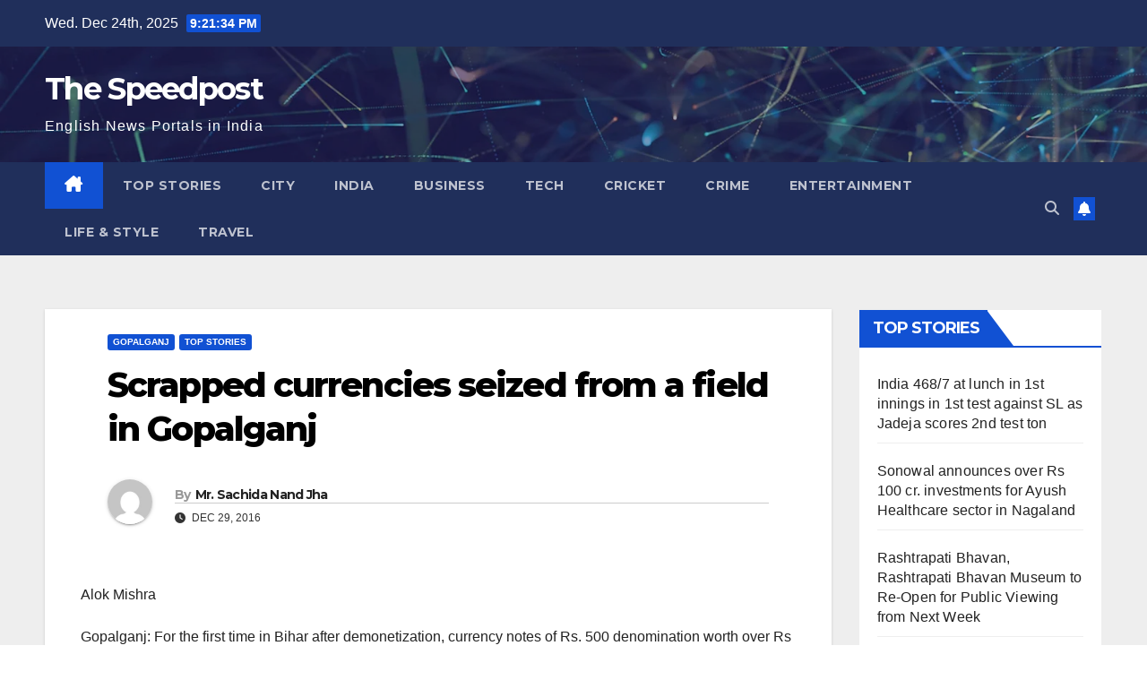

--- FILE ---
content_type: text/html; charset=UTF-8
request_url: https://thespeedpost.com/scrapped-currencies-seized-from-a-field-in-gopalganj/
body_size: 16915
content:
<!DOCTYPE html>
<html lang="en-US">
<head>
<meta charset="UTF-8">
<meta name="viewport" content="width=device-width, initial-scale=1">
<link rel="profile" href="http://gmpg.org/xfn/11">
<title>Scrapped currencies seized from a field in Gopalganj &#8211; The Speedpost</title>
<meta name='robots' content='max-image-preview:large' />
<link rel='dns-prefetch' href='//fonts.googleapis.com' />
<link rel="alternate" type="application/rss+xml" title="The Speedpost &raquo; Feed" href="https://thespeedpost.com/feed/" />
<link rel="alternate" type="application/rss+xml" title="The Speedpost &raquo; Comments Feed" href="https://thespeedpost.com/comments/feed/" />
<link rel="alternate" type="application/rss+xml" title="The Speedpost &raquo; Scrapped currencies seized from a field in Gopalganj Comments Feed" href="https://thespeedpost.com/scrapped-currencies-seized-from-a-field-in-gopalganj/feed/" />
<script>
window._wpemojiSettings = {"baseUrl":"https:\/\/s.w.org\/images\/core\/emoji\/15.0.3\/72x72\/","ext":".png","svgUrl":"https:\/\/s.w.org\/images\/core\/emoji\/15.0.3\/svg\/","svgExt":".svg","source":{"concatemoji":"https:\/\/thespeedpost.com\/wp-includes\/js\/wp-emoji-release.min.js?ver=6.6.4"}};
/*! This file is auto-generated */
!function(i,n){var o,s,e;function c(e){try{var t={supportTests:e,timestamp:(new Date).valueOf()};sessionStorage.setItem(o,JSON.stringify(t))}catch(e){}}function p(e,t,n){e.clearRect(0,0,e.canvas.width,e.canvas.height),e.fillText(t,0,0);var t=new Uint32Array(e.getImageData(0,0,e.canvas.width,e.canvas.height).data),r=(e.clearRect(0,0,e.canvas.width,e.canvas.height),e.fillText(n,0,0),new Uint32Array(e.getImageData(0,0,e.canvas.width,e.canvas.height).data));return t.every(function(e,t){return e===r[t]})}function u(e,t,n){switch(t){case"flag":return n(e,"\ud83c\udff3\ufe0f\u200d\u26a7\ufe0f","\ud83c\udff3\ufe0f\u200b\u26a7\ufe0f")?!1:!n(e,"\ud83c\uddfa\ud83c\uddf3","\ud83c\uddfa\u200b\ud83c\uddf3")&&!n(e,"\ud83c\udff4\udb40\udc67\udb40\udc62\udb40\udc65\udb40\udc6e\udb40\udc67\udb40\udc7f","\ud83c\udff4\u200b\udb40\udc67\u200b\udb40\udc62\u200b\udb40\udc65\u200b\udb40\udc6e\u200b\udb40\udc67\u200b\udb40\udc7f");case"emoji":return!n(e,"\ud83d\udc26\u200d\u2b1b","\ud83d\udc26\u200b\u2b1b")}return!1}function f(e,t,n){var r="undefined"!=typeof WorkerGlobalScope&&self instanceof WorkerGlobalScope?new OffscreenCanvas(300,150):i.createElement("canvas"),a=r.getContext("2d",{willReadFrequently:!0}),o=(a.textBaseline="top",a.font="600 32px Arial",{});return e.forEach(function(e){o[e]=t(a,e,n)}),o}function t(e){var t=i.createElement("script");t.src=e,t.defer=!0,i.head.appendChild(t)}"undefined"!=typeof Promise&&(o="wpEmojiSettingsSupports",s=["flag","emoji"],n.supports={everything:!0,everythingExceptFlag:!0},e=new Promise(function(e){i.addEventListener("DOMContentLoaded",e,{once:!0})}),new Promise(function(t){var n=function(){try{var e=JSON.parse(sessionStorage.getItem(o));if("object"==typeof e&&"number"==typeof e.timestamp&&(new Date).valueOf()<e.timestamp+604800&&"object"==typeof e.supportTests)return e.supportTests}catch(e){}return null}();if(!n){if("undefined"!=typeof Worker&&"undefined"!=typeof OffscreenCanvas&&"undefined"!=typeof URL&&URL.createObjectURL&&"undefined"!=typeof Blob)try{var e="postMessage("+f.toString()+"("+[JSON.stringify(s),u.toString(),p.toString()].join(",")+"));",r=new Blob([e],{type:"text/javascript"}),a=new Worker(URL.createObjectURL(r),{name:"wpTestEmojiSupports"});return void(a.onmessage=function(e){c(n=e.data),a.terminate(),t(n)})}catch(e){}c(n=f(s,u,p))}t(n)}).then(function(e){for(var t in e)n.supports[t]=e[t],n.supports.everything=n.supports.everything&&n.supports[t],"flag"!==t&&(n.supports.everythingExceptFlag=n.supports.everythingExceptFlag&&n.supports[t]);n.supports.everythingExceptFlag=n.supports.everythingExceptFlag&&!n.supports.flag,n.DOMReady=!1,n.readyCallback=function(){n.DOMReady=!0}}).then(function(){return e}).then(function(){var e;n.supports.everything||(n.readyCallback(),(e=n.source||{}).concatemoji?t(e.concatemoji):e.wpemoji&&e.twemoji&&(t(e.twemoji),t(e.wpemoji)))}))}((window,document),window._wpemojiSettings);
</script>
<style id='wp-emoji-styles-inline-css'>

	img.wp-smiley, img.emoji {
		display: inline !important;
		border: none !important;
		box-shadow: none !important;
		height: 1em !important;
		width: 1em !important;
		margin: 0 0.07em !important;
		vertical-align: -0.1em !important;
		background: none !important;
		padding: 0 !important;
	}
</style>
<link rel='stylesheet' id='wp-block-library-css' href='https://thespeedpost.com/wp-includes/css/dist/block-library/style.min.css?ver=6.6.4' media='all' />
<style id='classic-theme-styles-inline-css'>
/*! This file is auto-generated */
.wp-block-button__link{color:#fff;background-color:#32373c;border-radius:9999px;box-shadow:none;text-decoration:none;padding:calc(.667em + 2px) calc(1.333em + 2px);font-size:1.125em}.wp-block-file__button{background:#32373c;color:#fff;text-decoration:none}
</style>
<style id='global-styles-inline-css'>
:root{--wp--preset--aspect-ratio--square: 1;--wp--preset--aspect-ratio--4-3: 4/3;--wp--preset--aspect-ratio--3-4: 3/4;--wp--preset--aspect-ratio--3-2: 3/2;--wp--preset--aspect-ratio--2-3: 2/3;--wp--preset--aspect-ratio--16-9: 16/9;--wp--preset--aspect-ratio--9-16: 9/16;--wp--preset--color--black: #000000;--wp--preset--color--cyan-bluish-gray: #abb8c3;--wp--preset--color--white: #ffffff;--wp--preset--color--pale-pink: #f78da7;--wp--preset--color--vivid-red: #cf2e2e;--wp--preset--color--luminous-vivid-orange: #ff6900;--wp--preset--color--luminous-vivid-amber: #fcb900;--wp--preset--color--light-green-cyan: #7bdcb5;--wp--preset--color--vivid-green-cyan: #00d084;--wp--preset--color--pale-cyan-blue: #8ed1fc;--wp--preset--color--vivid-cyan-blue: #0693e3;--wp--preset--color--vivid-purple: #9b51e0;--wp--preset--gradient--vivid-cyan-blue-to-vivid-purple: linear-gradient(135deg,rgba(6,147,227,1) 0%,rgb(155,81,224) 100%);--wp--preset--gradient--light-green-cyan-to-vivid-green-cyan: linear-gradient(135deg,rgb(122,220,180) 0%,rgb(0,208,130) 100%);--wp--preset--gradient--luminous-vivid-amber-to-luminous-vivid-orange: linear-gradient(135deg,rgba(252,185,0,1) 0%,rgba(255,105,0,1) 100%);--wp--preset--gradient--luminous-vivid-orange-to-vivid-red: linear-gradient(135deg,rgba(255,105,0,1) 0%,rgb(207,46,46) 100%);--wp--preset--gradient--very-light-gray-to-cyan-bluish-gray: linear-gradient(135deg,rgb(238,238,238) 0%,rgb(169,184,195) 100%);--wp--preset--gradient--cool-to-warm-spectrum: linear-gradient(135deg,rgb(74,234,220) 0%,rgb(151,120,209) 20%,rgb(207,42,186) 40%,rgb(238,44,130) 60%,rgb(251,105,98) 80%,rgb(254,248,76) 100%);--wp--preset--gradient--blush-light-purple: linear-gradient(135deg,rgb(255,206,236) 0%,rgb(152,150,240) 100%);--wp--preset--gradient--blush-bordeaux: linear-gradient(135deg,rgb(254,205,165) 0%,rgb(254,45,45) 50%,rgb(107,0,62) 100%);--wp--preset--gradient--luminous-dusk: linear-gradient(135deg,rgb(255,203,112) 0%,rgb(199,81,192) 50%,rgb(65,88,208) 100%);--wp--preset--gradient--pale-ocean: linear-gradient(135deg,rgb(255,245,203) 0%,rgb(182,227,212) 50%,rgb(51,167,181) 100%);--wp--preset--gradient--electric-grass: linear-gradient(135deg,rgb(202,248,128) 0%,rgb(113,206,126) 100%);--wp--preset--gradient--midnight: linear-gradient(135deg,rgb(2,3,129) 0%,rgb(40,116,252) 100%);--wp--preset--font-size--small: 13px;--wp--preset--font-size--medium: 20px;--wp--preset--font-size--large: 36px;--wp--preset--font-size--x-large: 42px;--wp--preset--spacing--20: 0.44rem;--wp--preset--spacing--30: 0.67rem;--wp--preset--spacing--40: 1rem;--wp--preset--spacing--50: 1.5rem;--wp--preset--spacing--60: 2.25rem;--wp--preset--spacing--70: 3.38rem;--wp--preset--spacing--80: 5.06rem;--wp--preset--shadow--natural: 6px 6px 9px rgba(0, 0, 0, 0.2);--wp--preset--shadow--deep: 12px 12px 50px rgba(0, 0, 0, 0.4);--wp--preset--shadow--sharp: 6px 6px 0px rgba(0, 0, 0, 0.2);--wp--preset--shadow--outlined: 6px 6px 0px -3px rgba(255, 255, 255, 1), 6px 6px rgba(0, 0, 0, 1);--wp--preset--shadow--crisp: 6px 6px 0px rgba(0, 0, 0, 1);}:where(.is-layout-flex){gap: 0.5em;}:where(.is-layout-grid){gap: 0.5em;}body .is-layout-flex{display: flex;}.is-layout-flex{flex-wrap: wrap;align-items: center;}.is-layout-flex > :is(*, div){margin: 0;}body .is-layout-grid{display: grid;}.is-layout-grid > :is(*, div){margin: 0;}:where(.wp-block-columns.is-layout-flex){gap: 2em;}:where(.wp-block-columns.is-layout-grid){gap: 2em;}:where(.wp-block-post-template.is-layout-flex){gap: 1.25em;}:where(.wp-block-post-template.is-layout-grid){gap: 1.25em;}.has-black-color{color: var(--wp--preset--color--black) !important;}.has-cyan-bluish-gray-color{color: var(--wp--preset--color--cyan-bluish-gray) !important;}.has-white-color{color: var(--wp--preset--color--white) !important;}.has-pale-pink-color{color: var(--wp--preset--color--pale-pink) !important;}.has-vivid-red-color{color: var(--wp--preset--color--vivid-red) !important;}.has-luminous-vivid-orange-color{color: var(--wp--preset--color--luminous-vivid-orange) !important;}.has-luminous-vivid-amber-color{color: var(--wp--preset--color--luminous-vivid-amber) !important;}.has-light-green-cyan-color{color: var(--wp--preset--color--light-green-cyan) !important;}.has-vivid-green-cyan-color{color: var(--wp--preset--color--vivid-green-cyan) !important;}.has-pale-cyan-blue-color{color: var(--wp--preset--color--pale-cyan-blue) !important;}.has-vivid-cyan-blue-color{color: var(--wp--preset--color--vivid-cyan-blue) !important;}.has-vivid-purple-color{color: var(--wp--preset--color--vivid-purple) !important;}.has-black-background-color{background-color: var(--wp--preset--color--black) !important;}.has-cyan-bluish-gray-background-color{background-color: var(--wp--preset--color--cyan-bluish-gray) !important;}.has-white-background-color{background-color: var(--wp--preset--color--white) !important;}.has-pale-pink-background-color{background-color: var(--wp--preset--color--pale-pink) !important;}.has-vivid-red-background-color{background-color: var(--wp--preset--color--vivid-red) !important;}.has-luminous-vivid-orange-background-color{background-color: var(--wp--preset--color--luminous-vivid-orange) !important;}.has-luminous-vivid-amber-background-color{background-color: var(--wp--preset--color--luminous-vivid-amber) !important;}.has-light-green-cyan-background-color{background-color: var(--wp--preset--color--light-green-cyan) !important;}.has-vivid-green-cyan-background-color{background-color: var(--wp--preset--color--vivid-green-cyan) !important;}.has-pale-cyan-blue-background-color{background-color: var(--wp--preset--color--pale-cyan-blue) !important;}.has-vivid-cyan-blue-background-color{background-color: var(--wp--preset--color--vivid-cyan-blue) !important;}.has-vivid-purple-background-color{background-color: var(--wp--preset--color--vivid-purple) !important;}.has-black-border-color{border-color: var(--wp--preset--color--black) !important;}.has-cyan-bluish-gray-border-color{border-color: var(--wp--preset--color--cyan-bluish-gray) !important;}.has-white-border-color{border-color: var(--wp--preset--color--white) !important;}.has-pale-pink-border-color{border-color: var(--wp--preset--color--pale-pink) !important;}.has-vivid-red-border-color{border-color: var(--wp--preset--color--vivid-red) !important;}.has-luminous-vivid-orange-border-color{border-color: var(--wp--preset--color--luminous-vivid-orange) !important;}.has-luminous-vivid-amber-border-color{border-color: var(--wp--preset--color--luminous-vivid-amber) !important;}.has-light-green-cyan-border-color{border-color: var(--wp--preset--color--light-green-cyan) !important;}.has-vivid-green-cyan-border-color{border-color: var(--wp--preset--color--vivid-green-cyan) !important;}.has-pale-cyan-blue-border-color{border-color: var(--wp--preset--color--pale-cyan-blue) !important;}.has-vivid-cyan-blue-border-color{border-color: var(--wp--preset--color--vivid-cyan-blue) !important;}.has-vivid-purple-border-color{border-color: var(--wp--preset--color--vivid-purple) !important;}.has-vivid-cyan-blue-to-vivid-purple-gradient-background{background: var(--wp--preset--gradient--vivid-cyan-blue-to-vivid-purple) !important;}.has-light-green-cyan-to-vivid-green-cyan-gradient-background{background: var(--wp--preset--gradient--light-green-cyan-to-vivid-green-cyan) !important;}.has-luminous-vivid-amber-to-luminous-vivid-orange-gradient-background{background: var(--wp--preset--gradient--luminous-vivid-amber-to-luminous-vivid-orange) !important;}.has-luminous-vivid-orange-to-vivid-red-gradient-background{background: var(--wp--preset--gradient--luminous-vivid-orange-to-vivid-red) !important;}.has-very-light-gray-to-cyan-bluish-gray-gradient-background{background: var(--wp--preset--gradient--very-light-gray-to-cyan-bluish-gray) !important;}.has-cool-to-warm-spectrum-gradient-background{background: var(--wp--preset--gradient--cool-to-warm-spectrum) !important;}.has-blush-light-purple-gradient-background{background: var(--wp--preset--gradient--blush-light-purple) !important;}.has-blush-bordeaux-gradient-background{background: var(--wp--preset--gradient--blush-bordeaux) !important;}.has-luminous-dusk-gradient-background{background: var(--wp--preset--gradient--luminous-dusk) !important;}.has-pale-ocean-gradient-background{background: var(--wp--preset--gradient--pale-ocean) !important;}.has-electric-grass-gradient-background{background: var(--wp--preset--gradient--electric-grass) !important;}.has-midnight-gradient-background{background: var(--wp--preset--gradient--midnight) !important;}.has-small-font-size{font-size: var(--wp--preset--font-size--small) !important;}.has-medium-font-size{font-size: var(--wp--preset--font-size--medium) !important;}.has-large-font-size{font-size: var(--wp--preset--font-size--large) !important;}.has-x-large-font-size{font-size: var(--wp--preset--font-size--x-large) !important;}
:where(.wp-block-post-template.is-layout-flex){gap: 1.25em;}:where(.wp-block-post-template.is-layout-grid){gap: 1.25em;}
:where(.wp-block-columns.is-layout-flex){gap: 2em;}:where(.wp-block-columns.is-layout-grid){gap: 2em;}
:root :where(.wp-block-pullquote){font-size: 1.5em;line-height: 1.6;}
</style>
<link rel='stylesheet' id='newsup-fonts-css' href='//fonts.googleapis.com/css?family=Montserrat%3A400%2C500%2C700%2C800%7CWork%2BSans%3A300%2C400%2C500%2C600%2C700%2C800%2C900%26display%3Dswap&#038;subset=latin%2Clatin-ext' media='all' />
<link rel='stylesheet' id='bootstrap-css' href='https://thespeedpost.com/wp-content/themes/newsup/css/bootstrap.css?ver=6.6.4' media='all' />
<link rel='stylesheet' id='newsup-style-css' href='https://thespeedpost.com/wp-content/themes/newsup/style.css?ver=6.6.4' media='all' />
<link rel='stylesheet' id='newsup-default-css' href='https://thespeedpost.com/wp-content/themes/newsup/css/colors/default.css?ver=6.6.4' media='all' />
<link rel='stylesheet' id='font-awesome-5-all-css' href='https://thespeedpost.com/wp-content/themes/newsup/css/font-awesome/css/all.min.css?ver=6.6.4' media='all' />
<link rel='stylesheet' id='font-awesome-4-shim-css' href='https://thespeedpost.com/wp-content/themes/newsup/css/font-awesome/css/v4-shims.min.css?ver=6.6.4' media='all' />
<link rel='stylesheet' id='owl-carousel-css' href='https://thespeedpost.com/wp-content/themes/newsup/css/owl.carousel.css?ver=6.6.4' media='all' />
<link rel='stylesheet' id='smartmenus-css' href='https://thespeedpost.com/wp-content/themes/newsup/css/jquery.smartmenus.bootstrap.css?ver=6.6.4' media='all' />
<link rel='stylesheet' id='newsup-custom-css-css' href='https://thespeedpost.com/wp-content/themes/newsup/inc/ansar/customize/css/customizer.css?ver=1.0' media='all' />
<script src="https://thespeedpost.com/wp-includes/js/jquery/jquery.min.js?ver=3.7.1" id="jquery-core-js"></script>
<script src="https://thespeedpost.com/wp-includes/js/jquery/jquery-migrate.min.js?ver=3.4.1" id="jquery-migrate-js"></script>
<script src="https://thespeedpost.com/wp-content/themes/newsup/js/navigation.js?ver=6.6.4" id="newsup-navigation-js"></script>
<script src="https://thespeedpost.com/wp-content/themes/newsup/js/bootstrap.js?ver=6.6.4" id="bootstrap-js"></script>
<script src="https://thespeedpost.com/wp-content/themes/newsup/js/owl.carousel.min.js?ver=6.6.4" id="owl-carousel-min-js"></script>
<script src="https://thespeedpost.com/wp-content/themes/newsup/js/jquery.smartmenus.js?ver=6.6.4" id="smartmenus-js-js"></script>
<script src="https://thespeedpost.com/wp-content/themes/newsup/js/jquery.smartmenus.bootstrap.js?ver=6.6.4" id="bootstrap-smartmenus-js-js"></script>
<script src="https://thespeedpost.com/wp-content/themes/newsup/js/jquery.marquee.js?ver=6.6.4" id="newsup-marquee-js-js"></script>
<script src="https://thespeedpost.com/wp-content/themes/newsup/js/main.js?ver=6.6.4" id="newsup-main-js-js"></script>
<link rel="https://api.w.org/" href="https://thespeedpost.com/wp-json/" /><link rel="alternate" title="JSON" type="application/json" href="https://thespeedpost.com/wp-json/wp/v2/posts/8915" /><link rel="EditURI" type="application/rsd+xml" title="RSD" href="https://thespeedpost.com/xmlrpc.php?rsd" />
<meta name="generator" content="WordPress 6.6.4" />
<link rel="canonical" href="https://thespeedpost.com/scrapped-currencies-seized-from-a-field-in-gopalganj/" />
<link rel='shortlink' href='https://thespeedpost.com/?p=8915' />
<link rel="alternate" title="oEmbed (JSON)" type="application/json+oembed" href="https://thespeedpost.com/wp-json/oembed/1.0/embed?url=https%3A%2F%2Fthespeedpost.com%2Fscrapped-currencies-seized-from-a-field-in-gopalganj%2F" />
<link rel="alternate" title="oEmbed (XML)" type="text/xml+oembed" href="https://thespeedpost.com/wp-json/oembed/1.0/embed?url=https%3A%2F%2Fthespeedpost.com%2Fscrapped-currencies-seized-from-a-field-in-gopalganj%2F&#038;format=xml" />
<link rel="pingback" href="https://thespeedpost.com/xmlrpc.php"><style type="text/css" id="custom-background-css">
    .wrapper { background-color: #eee; }
</style>
    <style type="text/css">
            body .site-title a,
        body .site-description {
            color: #fff;
        }

        .site-branding-text .site-title a {
                font-size: px;
            }

            @media only screen and (max-width: 640px) {
                .site-branding-text .site-title a {
                    font-size: 40px;

                }
            }

            @media only screen and (max-width: 375px) {
                .site-branding-text .site-title a {
                    font-size: 32px;

                }
            }

        </style>
    </head>
<body class="post-template-default single single-post postid-8915 single-format-standard wp-embed-responsive ta-hide-date-author-in-list" >
<div id="page" class="site">
<a class="skip-link screen-reader-text" href="#content">
Skip to content</a>
  <div class="wrapper" id="custom-background-css">
    <header class="mg-headwidget">
      <!--==================== TOP BAR ====================-->
      <div class="mg-head-detail hidden-xs">
    <div class="container-fluid">
        <div class="row align-items-center">
                        <div class="col-md-6 col-xs-12">
                <ul class="info-left">
                            <li>Wed. Dec 24th, 2025             <span  id="time" class="time"></span>
                    
        </li>
                    </ul>
            </div>
                        <div class="col-md-6 col-xs-12">
                <ul class="mg-social info-right">
                    
                                                                                                                         
                                    </ul>
            </div>
                    </div>
    </div>
</div>
      <div class="clearfix"></div>

      
      <div class="mg-nav-widget-area-back" style='background-image: url("https://thespeedpost.com/wp-content/themes/newsup/images/head-back.jpg" );'>
                <div class="overlay">
          <div class="inner"  style="background-color:rgba(32,47,91,0.4);" > 
              <div class="container-fluid">
                  <div class="mg-nav-widget-area">
                    <div class="row align-items-center">
                      <div class="col-md-3 text-center-xs">
                        <div class="navbar-header">
                          <div class="site-logo">
                                                      </div>
                          <div class="site-branding-text ">
                                                            <p class="site-title"> <a href="https://thespeedpost.com/" rel="home">The Speedpost</a></p>
                                                            <p class="site-description">English News Portals in India</p>
                          </div>    
                        </div>
                      </div>
                                          </div>
                  </div>
              </div>
          </div>
        </div>
      </div>
    <div class="mg-menu-full">
      <nav class="navbar navbar-expand-lg navbar-wp">
        <div class="container-fluid">
          <!-- Right nav -->
                    <div class="m-header align-items-center">
                                                <a class="mobilehomebtn" href="https://thespeedpost.com"><span class="fa-solid fa-house-chimney"></span></a>
                        <!-- navbar-toggle -->
                        <button class="navbar-toggler mx-auto" type="button" data-toggle="collapse" data-target="#navbar-wp" aria-controls="navbarSupportedContent" aria-expanded="false" aria-label="Toggle navigation">
                          <span class="burger">
                            <span class="burger-line"></span>
                            <span class="burger-line"></span>
                            <span class="burger-line"></span>
                          </span>
                        </button>
                        <!-- /navbar-toggle -->
                                                <div class="dropdown show mg-search-box pr-2">
                            <a class="dropdown-toggle msearch ml-auto" href="#" role="button" id="dropdownMenuLink" data-toggle="dropdown" aria-haspopup="true" aria-expanded="false">
                               <i class="fas fa-search"></i>
                            </a> 
                            <div class="dropdown-menu searchinner" aria-labelledby="dropdownMenuLink">
                                <form role="search" method="get" id="searchform" action="https://thespeedpost.com/">
  <div class="input-group">
    <input type="search" class="form-control" placeholder="Search" value="" name="s" />
    <span class="input-group-btn btn-default">
    <button type="submit" class="btn"> <i class="fas fa-search"></i> </button>
    </span> </div>
</form>                            </div>
                        </div>
                                              <a href="#"  target="_blank"   class="btn-bell btn-theme mx-2"><i class="fa fa-bell"></i></a>
                                            
                    </div>
                    <!-- /Right nav -->
         
          
                  <div class="collapse navbar-collapse" id="navbar-wp">
                    <div class="d-md-block">
                      <ul id="menu-top-menu" class="nav navbar-nav mr-auto "><li class="active home"><a class="homebtn" href="https://thespeedpost.com"><span class='fa-solid fa-house-chimney'></span></a></li><li id="menu-item-165" class="menu-item menu-item-type-taxonomy menu-item-object-category current-post-ancestor current-menu-parent current-post-parent menu-item-165"><a class="nav-link" title="Top Stories" href="https://thespeedpost.com/category/top-stories/">Top Stories</a></li>
<li id="menu-item-90996" class="menu-item menu-item-type-custom menu-item-object-custom menu-item-90996"><a class="nav-link" title="City" href="#">City</a></li>
<li id="menu-item-90997" class="menu-item menu-item-type-custom menu-item-object-custom menu-item-90997"><a class="nav-link" title="India" href="#">India</a></li>
<li id="menu-item-90991" class="menu-item menu-item-type-taxonomy menu-item-object-category menu-item-90991"><a class="nav-link" title="Business" href="https://thespeedpost.com/category/business/">Business</a></li>
<li id="menu-item-90992" class="menu-item menu-item-type-custom menu-item-object-custom menu-item-90992"><a class="nav-link" title="Tech" href="#">Tech</a></li>
<li id="menu-item-90993" class="menu-item menu-item-type-custom menu-item-object-custom menu-item-home menu-item-90993"><a class="nav-link" title="Cricket" href="https://thespeedpost.com/">Cricket</a></li>
<li id="menu-item-217" class="menu-item menu-item-type-taxonomy menu-item-object-category menu-item-217"><a class="nav-link" title="Crime" href="https://thespeedpost.com/category/crime/">Crime</a></li>
<li id="menu-item-91001" class="menu-item menu-item-type-taxonomy menu-item-object-category menu-item-91001"><a class="nav-link" title="Entertainment" href="https://thespeedpost.com/category/entertainment/">Entertainment</a></li>
<li id="menu-item-91002" class="menu-item menu-item-type-taxonomy menu-item-object-category menu-item-91002"><a class="nav-link" title="Life &amp; Style" href="https://thespeedpost.com/category/life-style/">Life &amp; Style</a></li>
<li id="menu-item-91003" class="menu-item menu-item-type-taxonomy menu-item-object-category menu-item-91003"><a class="nav-link" title="Travel" href="https://thespeedpost.com/category/travel/">Travel</a></li>
</ul>                    </div>      
                  </div>

                    <!-- Right nav -->
                    <div class="desk-header d-lg-flex pl-3 ml-auto my-2 my-lg-0 position-relative align-items-center">
                        <!-- /navbar-toggle -->
                                                <div class="dropdown show mg-search-box pr-2">
                            

                            <a class="dropdown-toggle msearch ml-auto" href="#" role="button" id="dropdownMenuLink" data-toggle="dropdown" aria-haspopup="true" aria-expanded="false">
                               <i class="fas fa-search"></i>
                            </a>

                            <div class="dropdown-menu searchinner" aria-labelledby="dropdownMenuLink">
                                <form role="search" method="get" id="searchform" action="https://thespeedpost.com/">
  <div class="input-group">
    <input type="search" class="form-control" placeholder="Search" value="" name="s" />
    <span class="input-group-btn btn-default">
    <button type="submit" class="btn"> <i class="fas fa-search"></i> </button>
    </span> </div>
</form>                            </div>
                        </div>
                                              <a href="#"  target="_blank"   class="btn-bell btn-theme mx-2"><i class="fa fa-bell"></i></a>
                                        </div>
                    <!-- /Right nav -->
          </div>
      </nav> <!-- /Navigation -->
    </div>
</header>
<div class="clearfix"></div> <!-- =========================
     Page Content Section      
============================== -->
<main id="content" class="single-class content">
  <!--container-->
    <div class="container-fluid">
      <!--row-->
        <div class="row">
                  <div class="col-lg-9 col-md-8">
                            <div class="mg-blog-post-box"> 
                <div class="mg-header">
                    <div class="mg-blog-category"><a class="newsup-categories category-color-1" href="https://thespeedpost.com/category/gopalganj/" alt="View all posts in Gopalganj"> 
                                 Gopalganj
                             </a><a class="newsup-categories category-color-1" href="https://thespeedpost.com/category/top-stories/" alt="View all posts in Top Stories"> 
                                 Top Stories
                             </a></div>                    <h1 class="title single"> <a title="Permalink to: Scrapped currencies seized from a field in Gopalganj">
                        Scrapped currencies seized from a field in Gopalganj</a>
                    </h1>
                                        <div class="media mg-info-author-block"> 
                                                <a class="mg-author-pic" href="https://thespeedpost.com/author/tsp-admin/"> <img alt='' src='https://secure.gravatar.com/avatar/de69dd40afe19a270bf4668d6bf97257?s=150&#038;d=mm&#038;r=g' srcset='https://secure.gravatar.com/avatar/de69dd40afe19a270bf4668d6bf97257?s=300&#038;d=mm&#038;r=g 2x' class='avatar avatar-150 photo' height='150' width='150' decoding='async'/> </a>
                                                <div class="media-body">
                                                    <h4 class="media-heading"><span>By</span><a href="https://thespeedpost.com/author/tsp-admin/">Mr. Sachida Nand Jha</a></h4>
                                                    <span class="mg-blog-date"><i class="fas fa-clock"></i> 
                                Dec 29, 2016                            </span>
                                                </div>
                    </div>
                                    </div>
                                <article class="page-content-single small single">
                    <p>Alok Mishra</p>
<p>Gopalganj: For the first time in Bihar after demonetization, currency notes of Rs. 500 denomination worth over Rs 50 lakh was found thrown in a field near village Bhagvanpur under Baikunthpur police station in Gopalganj district. On getting information, local police reached the spot and recovered only Rs 15,000 cash and a cement bag in which the cash was thrown. Gopalganj DM Rahul Kumar has constituted a team led by LDM to inquire into the  recovery  of cash.</p>
<p>Eyewitnesses said that some youth of the village found a cement bag thrown about 200 metres from Bhagvanpur-Rajapatti main road at around 3 pm. They tore the cement bag and were stunned to see huge cash in it. They collected the currency notes of Rs 500 denomination and reached their village and informed the people about it.</p>
<p>Soon a mob reached the spot and collected the cash and escaped to the village. Later, some of the villagers found the notes cut. Later, police reached the spot and started looking for the villagers, who had escaped with the cash.</p>
<p>Gopalganj DM Rahul Kumar said that a team was conducting probe on the basis of serial number of the notes seized by police.</p>
                     <script>
    function pinIt()
    {
      var e = document.createElement('script');
      e.setAttribute('type','text/javascript');
      e.setAttribute('charset','UTF-8');
      e.setAttribute('src','https://assets.pinterest.com/js/pinmarklet.js?r='+Math.random()*99999999);
      document.body.appendChild(e);
    }
    </script>
                     <div class="post-share">
                          <div class="post-share-icons cf">
                           
                              <a href="https://www.facebook.com/sharer.php?u=https%3A%2F%2Fthespeedpost.com%2Fscrapped-currencies-seized-from-a-field-in-gopalganj%2F" class="link facebook" target="_blank" >
                                <i class="fab fa-facebook"></i></a>
                            
            
                              <a href="http://twitter.com/share?url=https%3A%2F%2Fthespeedpost.com%2Fscrapped-currencies-seized-from-a-field-in-gopalganj%2F&#038;text=Scrapped%20currencies%20seized%20from%20a%20field%20in%20Gopalganj" class="link x-twitter" target="_blank">
                                <i class="fa-brands fa-x-twitter"></i></a>
            
                              <a href="mailto:?subject=Scrapped%20currencies%20seized%20from%20a%20field%20in%20Gopalganj&#038;body=https%3A%2F%2Fthespeedpost.com%2Fscrapped-currencies-seized-from-a-field-in-gopalganj%2F" class="link email" target="_blank" >
                                <i class="fas fa-envelope"></i></a>


                              <a href="https://www.linkedin.com/sharing/share-offsite/?url=https%3A%2F%2Fthespeedpost.com%2Fscrapped-currencies-seized-from-a-field-in-gopalganj%2F&#038;title=Scrapped%20currencies%20seized%20from%20a%20field%20in%20Gopalganj" class="link linkedin" target="_blank" >
                                <i class="fab fa-linkedin"></i></a>

                             <a href="https://telegram.me/share/url?url=https%3A%2F%2Fthespeedpost.com%2Fscrapped-currencies-seized-from-a-field-in-gopalganj%2F&#038;text&#038;title=Scrapped%20currencies%20seized%20from%20a%20field%20in%20Gopalganj" class="link telegram" target="_blank" >
                                <i class="fab fa-telegram"></i></a>

                              <a href="javascript:pinIt();" class="link pinterest"><i class="fab fa-pinterest"></i></a>

                              <a class="print-r" href="javascript:window.print()"> <i class="fas fa-print"></i></a>  
                          </div>
                    </div>

                    <div class="clearfix mb-3"></div>
                    
	<nav class="navigation post-navigation" aria-label="Posts">
		<h2 class="screen-reader-text">Post navigation</h2>
		<div class="nav-links"><div class="nav-previous"><a href="https://thespeedpost.com/patna-police-crack-trader-murder-case-two-arrested/" rel="prev">Patna police crack trader murder case, two arrested <div class="fa fa-angle-double-right"></div><span></span></a></div><div class="nav-next"><a href="https://thespeedpost.com/nalanda-mvi-arrested-with-bribe-amount/" rel="next"><div class="fa fa-angle-double-left"></div><span></span> Nalanda MVI arrested with bribe amount</a></div></div>
	</nav>                                  </article>
            </div>
                    <div class="media mg-info-author-block">
            <a class="mg-author-pic" href="https://thespeedpost.com/author/tsp-admin/"><img alt='' src='https://secure.gravatar.com/avatar/de69dd40afe19a270bf4668d6bf97257?s=150&#038;d=mm&#038;r=g' srcset='https://secure.gravatar.com/avatar/de69dd40afe19a270bf4668d6bf97257?s=300&#038;d=mm&#038;r=g 2x' class='avatar avatar-150 photo' height='150' width='150' loading='lazy' decoding='async'/></a>
                <div class="media-body">
                  <h4 class="media-heading">By <a href ="https://thespeedpost.com/author/tsp-admin/">Mr. Sachida Nand Jha</a></h4>
                  <p></p>
                </div>
            </div>
                <div class="mg-featured-slider p-3 mb-4">
            <!--Start mg-realated-slider -->
            <!-- mg-sec-title -->
            <div class="mg-sec-title">
                <h4>Related Post</h4>
            </div>
            <!-- // mg-sec-title -->
            <div class="row">
                <!-- featured_post -->
                                    <!-- blog -->
                    <div class="col-md-4">
                        <div class="mg-blog-post-3 minh back-img mb-md-0 mb-2" 
                        >
                            <div class="mg-blog-inner">
                                <div class="mg-blog-category"><a class="newsup-categories category-color-1" href="https://thespeedpost.com/category/sports/" alt="View all posts in sports"> 
                                 sports
                             </a><a class="newsup-categories category-color-1" href="https://thespeedpost.com/category/top-stories/" alt="View all posts in Top Stories"> 
                                 Top Stories
                             </a></div>                                <h4 class="title"> <a href="https://thespeedpost.com/india-468-7-at-lunch-in-1st-innings-in-1st-test-against-sl-as-jadeja-scores-2nd-test-ton/" title="Permalink to: India 468/7 at lunch in 1st innings in 1st test against SL as Jadeja scores 2nd test ton">
                                  India 468/7 at lunch in 1st innings in 1st test against SL as Jadeja scores 2nd test ton</a>
                                 </h4>
                                <div class="mg-blog-meta"> 
                                                                        <span class="mg-blog-date">
                                        <i class="fas fa-clock"></i>
                                        Mar 5, 2022                                    </span>
                                            <a class="auth" href="https://thespeedpost.com/author/tsp-admin/">
            <i class="fas fa-user-circle"></i>Mr. Sachida Nand Jha        </a>
     
                                </div>   
                            </div>
                        </div>
                    </div>
                    <!-- blog -->
                                        <!-- blog -->
                    <div class="col-md-4">
                        <div class="mg-blog-post-3 minh back-img mb-md-0 mb-2" 
                                                style="background-image: url('https://thespeedpost.com/wp-content/uploads/2022/03/Union-Minister-Sonowal-Nagaland-Mar.4.jpg');" >
                            <div class="mg-blog-inner">
                                <div class="mg-blog-category"><a class="newsup-categories category-color-1" href="https://thespeedpost.com/category/ayush/" alt="View all posts in ayush"> 
                                 ayush
                             </a><a class="newsup-categories category-color-1" href="https://thespeedpost.com/category/top-stories/" alt="View all posts in Top Stories"> 
                                 Top Stories
                             </a></div>                                <h4 class="title"> <a href="https://thespeedpost.com/sonowal-announces-over-rs-100-cr-investments-for-ayush-healthcare-sector-in-nagaland/" title="Permalink to: Sonowal announces over Rs 100 cr. investments for Ayush Healthcare sector in Nagaland">
                                  Sonowal announces over Rs 100 cr. investments for Ayush Healthcare sector in Nagaland</a>
                                 </h4>
                                <div class="mg-blog-meta"> 
                                                                        <span class="mg-blog-date">
                                        <i class="fas fa-clock"></i>
                                        Mar 4, 2022                                    </span>
                                            <a class="auth" href="https://thespeedpost.com/author/tsp-admin/">
            <i class="fas fa-user-circle"></i>Mr. Sachida Nand Jha        </a>
     
                                </div>   
                            </div>
                        </div>
                    </div>
                    <!-- blog -->
                                        <!-- blog -->
                    <div class="col-md-4">
                        <div class="mg-blog-post-3 minh back-img mb-md-0 mb-2" 
                        >
                            <div class="mg-blog-inner">
                                <div class="mg-blog-category"><a class="newsup-categories category-color-1" href="https://thespeedpost.com/category/prez/" alt="View all posts in Prez"> 
                                 Prez
                             </a><a class="newsup-categories category-color-1" href="https://thespeedpost.com/category/top-stories/" alt="View all posts in Top Stories"> 
                                 Top Stories
                             </a></div>                                <h4 class="title"> <a href="https://thespeedpost.com/rashtrapati-bhavan-rashtrapati-bhavan-museum-to-re-open-for-public-viewing-from-next-week/" title="Permalink to: Rashtrapati Bhavan, Rashtrapati Bhavan Museum to Re-Open for Public Viewing from Next Week">
                                  Rashtrapati Bhavan, Rashtrapati Bhavan Museum to Re-Open for Public Viewing from Next Week</a>
                                 </h4>
                                <div class="mg-blog-meta"> 
                                                                        <span class="mg-blog-date">
                                        <i class="fas fa-clock"></i>
                                        Mar 4, 2022                                    </span>
                                            <a class="auth" href="https://thespeedpost.com/author/tsp-admin/">
            <i class="fas fa-user-circle"></i>Mr. Sachida Nand Jha        </a>
     
                                </div>   
                            </div>
                        </div>
                    </div>
                    <!-- blog -->
                                </div> 
        </div>
        <!--End mg-realated-slider -->
        <div id="comments" class="comments-area mg-card-box padding-20 mb-md-0 mb-4">

			<div class="mg-heading-bor-bt">
		<h5 class="comments-title">
			8 thoughts on &ldquo;Scrapped currencies seized from a field in Gopalganj&rdquo;		</h5>
		</div>

		
		<ol class="comment-list">
					<li id="comment-983231" class="trackback even thread-even depth-1">
			<article id="div-comment-983231" class="comment-body">
				<footer class="comment-meta">
					<div class="comment-author vcard">
												<b class="fn"><a href="https://www.magicmushroomstoreusa.com/" class="url" rel="ugc external nofollow">wonka mushroom chocolate bars</a></b> <span class="says">says:</span>					</div><!-- .comment-author -->

					<div class="comment-metadata">
						<a href="https://thespeedpost.com/scrapped-currencies-seized-from-a-field-in-gopalganj/#comment-983231"><time datetime="2024-12-15T16:48:35+00:00">December 15, 2024 at 4:48 pm</time></a>					</div><!-- .comment-metadata -->

									</footer><!-- .comment-meta -->

				<div class="comment-content">
					<p><strong>&#8230; [Trackback]</strong></p>
<p>[&#8230;] Read More on that Topic: thespeedpost.com/scrapped-currencies-seized-from-a-field-in-gopalganj/ [&#8230;]</p>
				</div><!-- .comment-content -->

							</article><!-- .comment-body -->
		</li><!-- #comment-## -->
		<li id="comment-1215674" class="trackback odd alt thread-odd thread-alt depth-1">
			<article id="div-comment-1215674" class="comment-body">
				<footer class="comment-meta">
					<div class="comment-author vcard">
												<b class="fn"><a href="https://herringplus.com/" class="url" rel="ugc external nofollow">Flowserve pump</a></b> <span class="says">says:</span>					</div><!-- .comment-author -->

					<div class="comment-metadata">
						<a href="https://thespeedpost.com/scrapped-currencies-seized-from-a-field-in-gopalganj/#comment-1215674"><time datetime="2025-05-10T10:08:45+00:00">May 10, 2025 at 10:08 am</time></a>					</div><!-- .comment-metadata -->

									</footer><!-- .comment-meta -->

				<div class="comment-content">
					<p><strong>&#8230; [Trackback]</strong></p>
<p>[&#8230;] Info on that Topic: thespeedpost.com/scrapped-currencies-seized-from-a-field-in-gopalganj/ [&#8230;]</p>
				</div><!-- .comment-content -->

							</article><!-- .comment-body -->
		</li><!-- #comment-## -->
		<li id="comment-1238469" class="trackback even thread-even depth-1">
			<article id="div-comment-1238469" class="comment-body">
				<footer class="comment-meta">
					<div class="comment-author vcard">
												<b class="fn"><a href="https://www.delfi.lt/verslas/verslas/launch-svarbiausi-patarimai-kuriant-versla-socialiniuose-tinkluose-78132591" class="url" rel="ugc external nofollow">Gates of Olympus Pragmatic Play</a></b> <span class="says">says:</span>					</div><!-- .comment-author -->

					<div class="comment-metadata">
						<a href="https://thespeedpost.com/scrapped-currencies-seized-from-a-field-in-gopalganj/#comment-1238469"><time datetime="2025-05-25T18:50:42+00:00">May 25, 2025 at 6:50 pm</time></a>					</div><!-- .comment-metadata -->

									</footer><!-- .comment-meta -->

				<div class="comment-content">
					<p><strong>&#8230; [Trackback]</strong></p>
<p>[&#8230;] Find More here to that Topic: thespeedpost.com/scrapped-currencies-seized-from-a-field-in-gopalganj/ [&#8230;]</p>
				</div><!-- .comment-content -->

							</article><!-- .comment-body -->
		</li><!-- #comment-## -->
		<li id="comment-1471969" class="trackback odd alt thread-odd thread-alt depth-1">
			<article id="div-comment-1471969" class="comment-body">
				<footer class="comment-meta">
					<div class="comment-author vcard">
												<b class="fn"><a href="https://lbz-stanton.de/images/pgs/?fat_banker_spelautomat___so_gewinnen_sie_beim_beliebten_fat_banker_slot_2025.html" class="url" rel="ugc external nofollow">Fat Banker</a></b> <span class="says">says:</span>					</div><!-- .comment-author -->

					<div class="comment-metadata">
						<a href="https://thespeedpost.com/scrapped-currencies-seized-from-a-field-in-gopalganj/#comment-1471969"><time datetime="2025-08-08T11:08:48+00:00">August 8, 2025 at 11:08 am</time></a>					</div><!-- .comment-metadata -->

									</footer><!-- .comment-meta -->

				<div class="comment-content">
					<p><strong>&#8230; [Trackback]</strong></p>
<p>[&#8230;] There you can find 66659 more Info to that Topic: thespeedpost.com/scrapped-currencies-seized-from-a-field-in-gopalganj/ [&#8230;]</p>
				</div><!-- .comment-content -->

							</article><!-- .comment-body -->
		</li><!-- #comment-## -->
		<li id="comment-1510369" class="trackback even thread-even depth-1">
			<article id="div-comment-1510369" class="comment-body">
				<footer class="comment-meta">
					<div class="comment-author vcard">
												<b class="fn"><a href="https://briansclubcc.to/" class="url" rel="ugc external nofollow">briansclub</a></b> <span class="says">says:</span>					</div><!-- .comment-author -->

					<div class="comment-metadata">
						<a href="https://thespeedpost.com/scrapped-currencies-seized-from-a-field-in-gopalganj/#comment-1510369"><time datetime="2025-08-23T21:48:05+00:00">August 23, 2025 at 9:48 pm</time></a>					</div><!-- .comment-metadata -->

									</footer><!-- .comment-meta -->

				<div class="comment-content">
					<p><strong>&#8230; [Trackback]</strong></p>
<p>[&#8230;] Read More Information here to that Topic: thespeedpost.com/scrapped-currencies-seized-from-a-field-in-gopalganj/ [&#8230;]</p>
				</div><!-- .comment-content -->

							</article><!-- .comment-body -->
		</li><!-- #comment-## -->
		<li id="comment-1585414" class="trackback odd alt thread-odd thread-alt depth-1">
			<article id="div-comment-1585414" class="comment-body">
				<footer class="comment-meta">
					<div class="comment-author vcard">
												<b class="fn"><a href="https://hugorganic.com/plinko-crypto-enjoy-victory-with-cryptocurrency-inside-the-gambling-enterprises/" class="url" rel="ugc external nofollow">Plinko Rush Canada</a></b> <span class="says">says:</span>					</div><!-- .comment-author -->

					<div class="comment-metadata">
						<a href="https://thespeedpost.com/scrapped-currencies-seized-from-a-field-in-gopalganj/#comment-1585414"><time datetime="2025-09-26T21:18:48+00:00">September 26, 2025 at 9:18 pm</time></a>					</div><!-- .comment-metadata -->

									</footer><!-- .comment-meta -->

				<div class="comment-content">
					<p><strong>&#8230; [Trackback]</strong></p>
<p>[&#8230;] Read More on that Topic: thespeedpost.com/scrapped-currencies-seized-from-a-field-in-gopalganj/ [&#8230;]</p>
				</div><!-- .comment-content -->

							</article><!-- .comment-body -->
		</li><!-- #comment-## -->
		<li id="comment-1602517" class="trackback even thread-even depth-1">
			<article id="div-comment-1602517" class="comment-body">
				<footer class="comment-meta">
					<div class="comment-author vcard">
												<b class="fn"><a href="https://colibris-wiki.org/batisseurspositifs/wakka.php?wiki=sweetbonanzaslot845" class="url" rel="ugc external nofollow">Sweet Bonanza official website</a></b> <span class="says">says:</span>					</div><!-- .comment-author -->

					<div class="comment-metadata">
						<a href="https://thespeedpost.com/scrapped-currencies-seized-from-a-field-in-gopalganj/#comment-1602517"><time datetime="2025-10-03T16:14:19+00:00">October 3, 2025 at 4:14 pm</time></a>					</div><!-- .comment-metadata -->

									</footer><!-- .comment-meta -->

				<div class="comment-content">
					<p><strong>&#8230; [Trackback]</strong></p>
<p>[&#8230;] Here you can find 94617 more Info on that Topic: thespeedpost.com/scrapped-currencies-seized-from-a-field-in-gopalganj/ [&#8230;]</p>
				</div><!-- .comment-content -->

							</article><!-- .comment-body -->
		</li><!-- #comment-## -->
		<li id="comment-1659549" class="trackback odd alt thread-odd thread-alt depth-1">
			<article id="div-comment-1659549" class="comment-body">
				<footer class="comment-meta">
					<div class="comment-author vcard">
												<b class="fn"><a href="https://xn--24-3qi4duc3a1a7o.art/" class="url" rel="ugc external nofollow">แทงหวย24</a></b> <span class="says">says:</span>					</div><!-- .comment-author -->

					<div class="comment-metadata">
						<a href="https://thespeedpost.com/scrapped-currencies-seized-from-a-field-in-gopalganj/#comment-1659549"><time datetime="2025-10-19T03:33:17+00:00">October 19, 2025 at 3:33 am</time></a>					</div><!-- .comment-metadata -->

									</footer><!-- .comment-meta -->

				<div class="comment-content">
					<p><strong>&#8230; [Trackback]</strong></p>
<p>[&#8230;] Information to that Topic: thespeedpost.com/scrapped-currencies-seized-from-a-field-in-gopalganj/ [&#8230;]</p>
				</div><!-- .comment-content -->

							</article><!-- .comment-body -->
		</li><!-- #comment-## -->
		</ol><!-- .comment-list -->

			<div id="respond" class="comment-respond">
		<h3 id="reply-title" class="comment-reply-title">Leave a Reply</h3><form action="https://thespeedpost.com/wp-comments-post.php" method="post" id="commentform" class="comment-form" novalidate><p class="comment-notes"><span id="email-notes">Your email address will not be published.</span> <span class="required-field-message">Required fields are marked <span class="required">*</span></span></p><p class="comment-form-comment"><label for="comment">Comment <span class="required">*</span></label> <textarea id="comment" name="comment" cols="45" rows="8" maxlength="65525" required></textarea></p><p class="comment-form-author"><label for="author">Name</label> <input id="author" name="author" type="text" value="" size="30" maxlength="245" autocomplete="name" /></p>
<p class="comment-form-email"><label for="email">Email</label> <input id="email" name="email" type="email" value="" size="30" maxlength="100" aria-describedby="email-notes" autocomplete="email" /></p>
<p class="comment-form-url"><label for="url">Website</label> <input id="url" name="url" type="url" value="" size="30" maxlength="200" autocomplete="url" /></p>
<p class="form-submit"><input name="submit" type="submit" id="submit" class="submit" value="Post Comment" /> <input type='hidden' name='comment_post_ID' value='8915' id='comment_post_ID' />
<input type='hidden' name='comment_parent' id='comment_parent' value='0' />
</p><p style="display: none !important;" class="akismet-fields-container" data-prefix="ak_"><label>&#916;<textarea name="ak_hp_textarea" cols="45" rows="8" maxlength="100"></textarea></label><input type="hidden" id="ak_js_1" name="ak_js" value="181"/><script>document.getElementById( "ak_js_1" ).setAttribute( "value", ( new Date() ).getTime() );</script></p></form>	</div><!-- #respond -->
	</div><!-- #comments -->        </div>
        <aside class="col-lg-3 col-md-4">
                
<aside id="secondary" class="widget-area" role="complementary">
	<div id="sidebar-right" class="mg-sidebar">
		
		<div id="recent-posts-3" class="mg-widget widget_recent_entries">
		<div class="mg-wid-title"><h6 class="wtitle">Top Stories</h6></div>
		<ul>
											<li>
					<a href="https://thespeedpost.com/india-468-7-at-lunch-in-1st-innings-in-1st-test-against-sl-as-jadeja-scores-2nd-test-ton/">India 468/7 at lunch in 1st innings in 1st test against SL as Jadeja scores 2nd test ton</a>
									</li>
											<li>
					<a href="https://thespeedpost.com/sonowal-announces-over-rs-100-cr-investments-for-ayush-healthcare-sector-in-nagaland/">Sonowal announces over Rs 100 cr. investments for Ayush Healthcare sector in Nagaland</a>
									</li>
											<li>
					<a href="https://thespeedpost.com/rashtrapati-bhavan-rashtrapati-bhavan-museum-to-re-open-for-public-viewing-from-next-week/">Rashtrapati Bhavan, Rashtrapati Bhavan Museum to Re-Open for Public Viewing from Next Week</a>
									</li>
											<li>
					<a href="https://thespeedpost.com/pm-modi-condoles-passing-away-of-former-indian-army-chief-general-s-f-rodrigues/">PM Modi condoles passing away of former Indian Army Chief General S F Rodrigues</a>
									</li>
											<li>
					<a href="https://thespeedpost.com/pak-score-245-1-in-1st-innings-in-1st-test-against-australia-imam-unbeaten-on-132/">Pak. score 245/1 in 1st innings in 1st test against Australia, Imam unbeaten on 132</a>
									</li>
					</ul>

		</div><div id="text-7" class="mg-widget widget_text"><div class="mg-wid-title"><h6 class="wtitle">ADVERTISEMENT</h6></div>			<div class="textwidget">For  advertisement Contact :0612-2263167
                                              9334103239</div>
		</div><div id="text-4" class="mg-widget widget_text"><div class="mg-wid-title"><h6 class="wtitle">IMPORTANT LINKS</h6></div>			<div class="textwidget"><div style="color:##DA0005;float:left;">

<ul>
<li style="border-bottom:solid 1px #f52828;width:100%" class="navmenu"><a href="https://thespeedpost.com/about-us">About us</a></li>
<li style="border-bottom:solid 1px #f52828;width:100%" class="navmenu"><a href="https://thespeedpost.com/privacy-policy">Privacy policy</a></li>
<li style="border-bottom:solid 1px #f52828;width:100%" class="navmenu"><a href="https://thespeedpost.com/newsletter">News letter<a/></li>
<li style="border-bottom:solid 1px #f52828;width:100%" class="navmenu"><a href="https://thespeedpost.com/sitemap">Sitemap</a></li>
</ul>
</div>

<div style="color:#fff; margin-left:120px;float:left;margin-top:-136px;">

</div></div>
		</div>	</div>
</aside><!-- #secondary -->
        </aside>
        </div>
      <!--row-->
    </div>
  <!--container-->
</main>
    <div class="container-fluid mr-bot40 mg-posts-sec-inner">
        <div class="missed-inner">
            <div class="row">
                                <div class="col-md-12">
                    <div class="mg-sec-title">
                        <!-- mg-sec-title -->
                        <h4>You missed</h4>
                    </div>
                </div>
                                <!--col-md-3-->
                <div class="col-lg-3 col-sm-6 pulse animated">
                    <div class="mg-blog-post-3 minh back-img mb-lg-0" >
                        <a class="link-div" href="https://thespeedpost.com/india-468-7-at-lunch-in-1st-innings-in-1st-test-against-sl-as-jadeja-scores-2nd-test-ton/"></a>
                        <div class="mg-blog-inner">
                        <div class="mg-blog-category"><a class="newsup-categories category-color-1" href="https://thespeedpost.com/category/sports/" alt="View all posts in sports"> 
                                 sports
                             </a><a class="newsup-categories category-color-1" href="https://thespeedpost.com/category/top-stories/" alt="View all posts in Top Stories"> 
                                 Top Stories
                             </a></div> 
                        <h4 class="title"> <a href="https://thespeedpost.com/india-468-7-at-lunch-in-1st-innings-in-1st-test-against-sl-as-jadeja-scores-2nd-test-ton/" title="Permalink to: India 468/7 at lunch in 1st innings in 1st test against SL as Jadeja scores 2nd test ton"> India 468/7 at lunch in 1st innings in 1st test against SL as Jadeja scores 2nd test ton</a> </h4>
                                    <div class="mg-blog-meta"> 
                <span class="mg-blog-date"><i class="fas fa-clock"></i>
            <a href="https://thespeedpost.com/2022/03/">
                March 5, 2022            </a>
        </span>
            <a class="auth" href="https://thespeedpost.com/author/tsp-admin/">
            <i class="fas fa-user-circle"></i>Mr. Sachida Nand Jha        </a>
        </div> 
                        </div>
                    </div>
                </div>
                <!--/col-md-3-->
                                <!--col-md-3-->
                <div class="col-lg-3 col-sm-6 pulse animated">
                    <div class="mg-blog-post-3 minh back-img mb-lg-0"  style="background-image: url('https://thespeedpost.com/wp-content/uploads/2022/03/Union-Minister-Sonowal-Nagaland-Mar.4.jpg');" >
                        <a class="link-div" href="https://thespeedpost.com/sonowal-announces-over-rs-100-cr-investments-for-ayush-healthcare-sector-in-nagaland/"></a>
                        <div class="mg-blog-inner">
                        <div class="mg-blog-category"><a class="newsup-categories category-color-1" href="https://thespeedpost.com/category/ayush/" alt="View all posts in ayush"> 
                                 ayush
                             </a><a class="newsup-categories category-color-1" href="https://thespeedpost.com/category/top-stories/" alt="View all posts in Top Stories"> 
                                 Top Stories
                             </a></div> 
                        <h4 class="title"> <a href="https://thespeedpost.com/sonowal-announces-over-rs-100-cr-investments-for-ayush-healthcare-sector-in-nagaland/" title="Permalink to: Sonowal announces over Rs 100 cr. investments for Ayush Healthcare sector in Nagaland"> Sonowal announces over Rs 100 cr. investments for Ayush Healthcare sector in Nagaland</a> </h4>
                                    <div class="mg-blog-meta"> 
                <span class="mg-blog-date"><i class="fas fa-clock"></i>
            <a href="https://thespeedpost.com/2022/03/">
                March 4, 2022            </a>
        </span>
            <a class="auth" href="https://thespeedpost.com/author/tsp-admin/">
            <i class="fas fa-user-circle"></i>Mr. Sachida Nand Jha        </a>
        </div> 
                        </div>
                    </div>
                </div>
                <!--/col-md-3-->
                                <!--col-md-3-->
                <div class="col-lg-3 col-sm-6 pulse animated">
                    <div class="mg-blog-post-3 minh back-img mb-lg-0" >
                        <a class="link-div" href="https://thespeedpost.com/rashtrapati-bhavan-rashtrapati-bhavan-museum-to-re-open-for-public-viewing-from-next-week/"></a>
                        <div class="mg-blog-inner">
                        <div class="mg-blog-category"><a class="newsup-categories category-color-1" href="https://thespeedpost.com/category/prez/" alt="View all posts in Prez"> 
                                 Prez
                             </a><a class="newsup-categories category-color-1" href="https://thespeedpost.com/category/top-stories/" alt="View all posts in Top Stories"> 
                                 Top Stories
                             </a></div> 
                        <h4 class="title"> <a href="https://thespeedpost.com/rashtrapati-bhavan-rashtrapati-bhavan-museum-to-re-open-for-public-viewing-from-next-week/" title="Permalink to: Rashtrapati Bhavan, Rashtrapati Bhavan Museum to Re-Open for Public Viewing from Next Week"> Rashtrapati Bhavan, Rashtrapati Bhavan Museum to Re-Open for Public Viewing from Next Week</a> </h4>
                                    <div class="mg-blog-meta"> 
                <span class="mg-blog-date"><i class="fas fa-clock"></i>
            <a href="https://thespeedpost.com/2022/03/">
                March 4, 2022            </a>
        </span>
            <a class="auth" href="https://thespeedpost.com/author/tsp-admin/">
            <i class="fas fa-user-circle"></i>Mr. Sachida Nand Jha        </a>
        </div> 
                        </div>
                    </div>
                </div>
                <!--/col-md-3-->
                                <!--col-md-3-->
                <div class="col-lg-3 col-sm-6 pulse animated">
                    <div class="mg-blog-post-3 minh back-img mb-lg-0" >
                        <a class="link-div" href="https://thespeedpost.com/pm-modi-condoles-passing-away-of-former-indian-army-chief-general-s-f-rodrigues/"></a>
                        <div class="mg-blog-inner">
                        <div class="mg-blog-category"><a class="newsup-categories category-color-1" href="https://thespeedpost.com/category/pm/" alt="View all posts in PM"> 
                                 PM
                             </a><a class="newsup-categories category-color-1" href="https://thespeedpost.com/category/top-stories/" alt="View all posts in Top Stories"> 
                                 Top Stories
                             </a></div> 
                        <h4 class="title"> <a href="https://thespeedpost.com/pm-modi-condoles-passing-away-of-former-indian-army-chief-general-s-f-rodrigues/" title="Permalink to: PM Modi condoles passing away of former Indian Army Chief General S F Rodrigues"> PM Modi condoles passing away of former Indian Army Chief General S F Rodrigues</a> </h4>
                                    <div class="mg-blog-meta"> 
                <span class="mg-blog-date"><i class="fas fa-clock"></i>
            <a href="https://thespeedpost.com/2022/03/">
                March 4, 2022            </a>
        </span>
            <a class="auth" href="https://thespeedpost.com/author/tsp-admin/">
            <i class="fas fa-user-circle"></i>Mr. Sachida Nand Jha        </a>
        </div> 
                        </div>
                    </div>
                </div>
                <!--/col-md-3-->
                            </div>
        </div>
    </div>
<!--==================== FOOTER AREA ====================-->
<footer> 
    <div class="overlay" style="background-color: ;">
        <!--Start mg-footer-widget-area-->
                <!--End mg-footer-widget-area-->
        <!--Start mg-footer-widget-area-->
        <div class="mg-footer-bottom-area">
            <div class="container-fluid">
                            <div class="row align-items-center">
                    <!--col-md-4-->
                    <div class="col-md-6">
                        <div class="site-logo">
                                                    </div>
                                                <div class="site-branding-text">
                            <p class="site-title-footer"> <a href="https://thespeedpost.com/" rel="home">The Speedpost</a></p>
                            <p class="site-description-footer">English News Portals in India</p>
                        </div>
                                            </div>
                    
                        <div class="col-md-6 text-right text-xs">
                            <ul class="mg-social">
                                                            </ul>
                        </div>
                        <!--/col-md-4-->  
                     
                </div>
                <!--/row-->
            </div>
            <!--/container-->
        </div>
        <!--End mg-footer-widget-area-->
        <div class="mg-footer-copyright">
            <div class="container-fluid">
                <div class="row">
                                        <div class="col-md-6 text-xs">
                                            <p>
                        <a href="https://wordpress.org/">
                        Proudly powered by WordPress                        </a>
                        <span class="sep"> | </span>
                        Theme: Newsup by <a href="https://themeansar.com/" rel="designer">Themeansar</a>.                        </p>
                    </div>
                                                    <div class="col-md-6 text-md-right text-xs">
                                <ul class="info-right"><li class="nav-item menu-item "><a class="nav-link " href="https://thespeedpost.com/" title="Home">Home</a></li><li class="nav-item menu-item page_item dropdown page-item-203"><a class="nav-link" href="https://thespeedpost.com/contact-us/">Contact us</a></li><li class="nav-item menu-item page_item dropdown page-item-88922"><a class="nav-link" href="https://thespeedpost.com/homepage/">Homepage</a></li></ul>
                            </div>
                                            </div>
                </div>
            </div>
        </div>
        <!--/overlay-->
        </footer>
        <!--/footer-->
    </div>
  </div>
    <!--/wrapper-->
    <!--Scroll To Top-->
    <a href="#" class="ta_upscr bounceInup animated"><i class="fas fa-angle-up"></i></a>
    <!--/Scroll To Top-->
<!-- /Scroll To Top -->
<script src="https://thespeedpost.com/wp-content/themes/newsup/js/custom.js?ver=6.6.4" id="newsup-custom-js"></script>
<script src="https://thespeedpost.com/wp-content/themes/newsup/js/custom-time.js?ver=6.6.4" id="newsup-custom-time-js"></script>
	<script>
	/(trident|msie)/i.test(navigator.userAgent)&&document.getElementById&&window.addEventListener&&window.addEventListener("hashchange",function(){var t,e=location.hash.substring(1);/^[A-z0-9_-]+$/.test(e)&&(t=document.getElementById(e))&&(/^(?:a|select|input|button|textarea)$/i.test(t.tagName)||(t.tabIndex=-1),t.focus())},!1);
	</script>
	</body>
</html>